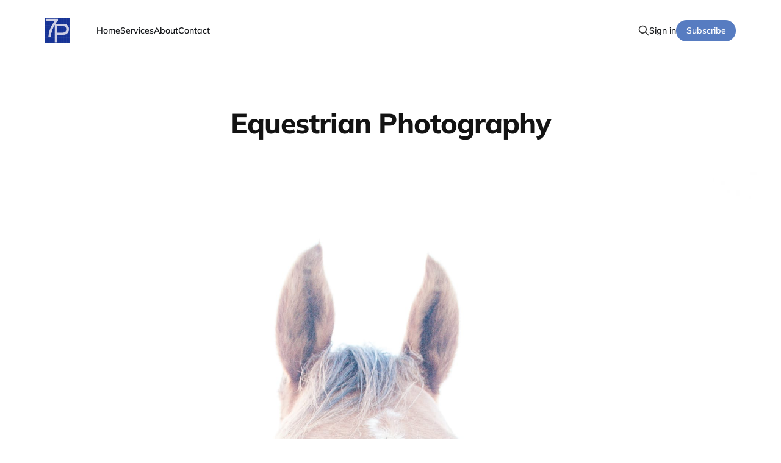

--- FILE ---
content_type: text/html; charset=utf-8
request_url: https://sevenparameters.com/equestrian-photography/
body_size: 4210
content:
<!DOCTYPE html>
<html lang="en">
<head>

    <meta charset="utf-8" />
    <meta http-equiv="X-UA-Compatible" content="IE=edge" />

    <title>Equestrian Photography</title>
    <meta name="HandheldFriendly" content="True" />
    <meta name="viewport" content="width=device-width, initial-scale=1.0" />

    <link rel="stylesheet" type="text/css" href="/assets/built/screen.css?v=31dcaca238" />

    <meta name="description" content="Specialising in capturing candid moments
Seven Parameters offers studio quality equestrian portraits for you and your horse.">
    <link rel="canonical" href="https://sevenparameters.com/equestrian-photography/">
    <meta name="referrer" content="no-referrer-when-downgrade">
    
    <meta property="og:site_name" content="Seven Parameters">
    <meta property="og:type" content="website">
    <meta property="og:title" content="Equestrian Photography">
    <meta property="og:description" content="Specialising in capturing candid moments
Seven Parameters offers studio quality equestrian portraits for you and your horse.">
    <meta property="og:url" content="https://sevenparameters.com/equestrian-photography/">
    <meta property="og:image" content="https://sevenparameters.com/content/images/2024/08/HQ_DSC0965.jpg">
    <meta property="article:published_time" content="2023-07-19T12:05:49.000Z">
    <meta property="article:modified_time" content="2024-08-29T03:14:09.000Z">
    <meta property="article:tag" content="Horse">
    <meta property="article:tag" content="portrait">
    <meta property="article:tag" content="Equestrian">
    <meta property="article:tag" content="Location Shoot">
    <meta property="article:tag" content="Hobart">
    <meta property="article:tag" content="Tasmania">
    <meta property="article:tag" content="Professional services">
    <meta property="article:tag" content="Dressage">
    <meta property="article:tag" content="show jumping">
    <meta property="article:tag" content="cross country">
    
    <meta name="twitter:card" content="summary_large_image">
    <meta name="twitter:title" content="Equestrian Photography">
    <meta name="twitter:description" content="Specialising in capturing candid moments
Seven Parameters offers studio quality equestrian portraits for you and your horse.">
    <meta name="twitter:url" content="https://sevenparameters.com/equestrian-photography/">
    <meta name="twitter:image" content="https://sevenparameters.com/content/images/2024/08/HQ_DSC0965.jpg">
    <meta name="twitter:label1" content="Written by">
    <meta name="twitter:data1" content="Ben Raynor">
    <meta name="twitter:label2" content="Filed under">
    <meta name="twitter:data2" content="Horse, portrait, Equestrian, Location Shoot, Hobart, Tasmania, Professional services, Dressage, show jumping, cross country">
    <meta property="og:image:width" content="1200">
    <meta property="og:image:height" content="1500">
    
    <script type="application/ld+json">
{
    "@context": "https://schema.org",
    "@type": "Article",
    "publisher": {
        "@type": "Organization",
        "name": "Seven Parameters",
        "url": "https://sevenparameters.com/",
        "logo": {
            "@type": "ImageObject",
            "url": "https://sevenparameters.com/content/images/2021/11/7P-Square-002.jpg",
            "width": 60,
            "height": 60
        }
    },
    "author": {
        "@type": "Person",
        "name": "Ben Raynor",
        "image": {
            "@type": "ImageObject",
            "url": "https://sevenparameters.com/content/images/2024/08/SQCapture0037-Edit.jpg",
            "width": 1200,
            "height": 1500
        },
        "url": "https://sevenparameters.com/author/ben/",
        "sameAs": []
    },
    "headline": "Equestrian Photography",
    "url": "https://sevenparameters.com/equestrian-photography/",
    "datePublished": "2023-07-19T12:05:49.000Z",
    "dateModified": "2024-08-29T03:14:09.000Z",
    "image": {
        "@type": "ImageObject",
        "url": "https://sevenparameters.com/content/images/2024/08/HQ_DSC0965.jpg",
        "width": 1200,
        "height": 1500
    },
    "keywords": "Horse, portrait, Equestrian, Location Shoot, Hobart, Tasmania, Professional services, Dressage, show jumping, cross country",
    "description": "Specialising in capturing candid moments\n\nSeven Parameters offers studio quality equestrian portraits for you and your horse.\nUtilising a fully portable studio to provide on location shoots, 7P delivers a tailored shoot to show you and your horse in the best light.\n\nWhilst based in Hobart, we are able to work state wide, or even nation wide if needs be.\n\nSeven Parameters offers a tailored portrait product and as such, we don&#x27;t offer event photography. We are happy to discuss meeting at events fo",
    "mainEntityOfPage": "https://sevenparameters.com/equestrian-photography/"
}
    </script>

    <meta name="generator" content="Ghost 6.0">
    <link rel="alternate" type="application/rss+xml" title="Seven Parameters" href="https://sevenparameters.com/rss/">
    <script defer src="https://cdn.jsdelivr.net/ghost/portal@~2.52/umd/portal.min.js" data-i18n="true" data-ghost="https://sevenparameters.com/" data-key="6e98ecfa61a2ba53806364ffd6" data-api="https://sevenparameters.com/ghost/api/content/" data-locale="en" data-members-signin-otc="false" crossorigin="anonymous"></script><style id="gh-members-styles">.gh-post-upgrade-cta-content,
.gh-post-upgrade-cta {
    display: flex;
    flex-direction: column;
    align-items: center;
    font-family: -apple-system, BlinkMacSystemFont, 'Segoe UI', Roboto, Oxygen, Ubuntu, Cantarell, 'Open Sans', 'Helvetica Neue', sans-serif;
    text-align: center;
    width: 100%;
    color: #ffffff;
    font-size: 16px;
}

.gh-post-upgrade-cta-content {
    border-radius: 8px;
    padding: 40px 4vw;
}

.gh-post-upgrade-cta h2 {
    color: #ffffff;
    font-size: 28px;
    letter-spacing: -0.2px;
    margin: 0;
    padding: 0;
}

.gh-post-upgrade-cta p {
    margin: 20px 0 0;
    padding: 0;
}

.gh-post-upgrade-cta small {
    font-size: 16px;
    letter-spacing: -0.2px;
}

.gh-post-upgrade-cta a {
    color: #ffffff;
    cursor: pointer;
    font-weight: 500;
    box-shadow: none;
    text-decoration: underline;
}

.gh-post-upgrade-cta a:hover {
    color: #ffffff;
    opacity: 0.8;
    box-shadow: none;
    text-decoration: underline;
}

.gh-post-upgrade-cta a.gh-btn {
    display: block;
    background: #ffffff;
    text-decoration: none;
    margin: 28px 0 0;
    padding: 8px 18px;
    border-radius: 4px;
    font-size: 16px;
    font-weight: 600;
}

.gh-post-upgrade-cta a.gh-btn:hover {
    opacity: 0.92;
}</style>
    <script defer src="https://cdn.jsdelivr.net/ghost/sodo-search@~1.8/umd/sodo-search.min.js" data-key="6e98ecfa61a2ba53806364ffd6" data-styles="https://cdn.jsdelivr.net/ghost/sodo-search@~1.8/umd/main.css" data-sodo-search="https://sevenparameters.com/" data-locale="en" crossorigin="anonymous"></script>
    
    <link href="https://sevenparameters.com/webmentions/receive/" rel="webmention">
    <script defer src="/public/cards.min.js?v=31dcaca238"></script>
    <link rel="stylesheet" type="text/css" href="/public/cards.min.css?v=31dcaca238">
    <script defer src="/public/member-attribution.min.js?v=31dcaca238"></script><style>:root {--ghost-accent-color: #577cc1;}</style>
    <!-- Matomo -->
<script>
  var _paq = window._paq = window._paq || [];
  /* tracker methods like "setCustomDimension" should be called before "trackPageView" */
  _paq.push(['trackPageView']);
  _paq.push(['enableLinkTracking']);
  (function() {
    var u="//stats.bitterswede.com/";
    _paq.push(['setTrackerUrl', u+'matomo.php']);
    _paq.push(['setSiteId', '2']);
    var d=document, g=d.createElement('script'), s=d.getElementsByTagName('script')[0];
    g.async=true; g.src=u+'matomo.js'; s.parentNode.insertBefore(g,s);
  })();
</script>
<!-- End Matomo Code -->

</head>
<body class="page-template page-equestrian-photography tag-horse tag-portrait tag-equestrian tag-location-shoot tag-hobart tag-tasmania tag-professional-services tag-dressage tag-show-jumping tag-cross-country tag-hash-import-2024-07-17-10-47 is-head-left-logo">
<div class="site-wrapper">

    <header id="gh-head" class="gh-head gh-outer">
        <div class="gh-head-inner gh-inner">
            <div class="gh-head-brand">
                <div class="gh-head-brand-wrapper">
                    <a class="gh-head-logo" href="https://sevenparameters.com">
                            <img src="https://sevenparameters.com/content/images/2021/11/7P-Square-002.jpg" alt="Seven Parameters">
                    </a>
                </div>
                <button class="gh-search gh-icon-btn" aria-label="Search this site" data-ghost-search><svg xmlns="http://www.w3.org/2000/svg" fill="none" viewBox="0 0 24 24" stroke="currentColor" stroke-width="2" width="20" height="20"><path stroke-linecap="round" stroke-linejoin="round" d="M21 21l-6-6m2-5a7 7 0 11-14 0 7 7 0 0114 0z"></path></svg></button>
                <button class="gh-burger"></button>
            </div>

            <nav class="gh-head-menu">
                <ul class="nav">
    <li class="nav-home"><a href="https://sevenparameters.com/">Home</a></li>
    <li class="nav-services"><a href="https://sevenparameters.com/services/">Services</a></li>
    <li class="nav-about"><a href="https://sevenparameters.com/about/">About</a></li>
    <li class="nav-contact"><a href="https://sevenparameters.com/contact/">Contact</a></li>
</ul>

            </nav>

            <div class="gh-head-actions">
                    <button class="gh-search gh-icon-btn" aria-label="Search this site" data-ghost-search><svg xmlns="http://www.w3.org/2000/svg" fill="none" viewBox="0 0 24 24" stroke="currentColor" stroke-width="2" width="20" height="20"><path stroke-linecap="round" stroke-linejoin="round" d="M21 21l-6-6m2-5a7 7 0 11-14 0 7 7 0 0114 0z"></path></svg></button>
                    <div class="gh-head-members">
                                <a class="gh-head-link" href="#/portal/signin" data-portal="signin">Sign in</a>
                                <a class="gh-head-btn gh-btn gh-primary-btn" href="#/portal/signup" data-portal="signup">Subscribe</a>
                    </div>
            </div>
        </div>
    </header>

    <main id="site-main" class="site-main">
        
<article class="post-content post tag-horse tag-portrait tag-equestrian tag-location-shoot tag-hobart tag-tasmania tag-professional-services tag-dressage tag-show-jumping tag-cross-country tag-hash-import-2024-07-17-10-47">

        <header class="post-content-header gh-canvas">
            <h1 class="post-content-title">Equestrian Photography</h1>
                <figure class="post-content-image kg-width-wide">
        <img
            class="kg-image"
            srcset="/content/images/size/w300/2024/08/HQ_DSC0965.jpg 300w,
                    /content/images/size/w600/2024/08/HQ_DSC0965.jpg 600w,
                    /content/images/size/w1200/2024/08/HQ_DSC0965.jpg 1200w,
                    /content/images/size/w2000/2024/08/HQ_DSC0965.jpg 2000w,
                    /content/images/2024/08/HQ_DSC0965.jpg"
            sizes="(min-width: 961px) 75vw, 88vw"
            src="/content/images/size/w1200/2024/08/HQ_DSC0965.jpg"
            alt="Equestrian Photography"
        >
    </figure>
        </header>


    <div class="post-content-body gh-content gh-canvas">
        <p><em>Specialising in capturing candid moments</em></p><p>Seven Parameters offers studio quality equestrian portraits for you and your horse.<br>Utilising a fully portable studio to provide on location shoots, 7P delivers a tailored shoot to show you and your horse in the best light.<br><br>Whilst based in Hobart, we are able to work state wide, or even nation wide if needs be.<br><br>Seven Parameters offers a tailored portrait product and as such, we don't offer event photography. We are happy to discuss meeting at events for a portrait session though, so get in contact if that works best for you.<br></p><figure class="kg-card kg-gallery-card kg-width-wide"><div class="kg-gallery-container"><div class="kg-gallery-row"><div class="kg-gallery-image"><img src="https://sevenparameters.com/content/images/2023/07/HQ_DSC0234.jpg" width="2000" height="1600" loading="lazy" alt="" srcset="https://sevenparameters.com/content/images/size/w600/2023/07/HQ_DSC0234.jpg 600w, https://sevenparameters.com/content/images/size/w1000/2023/07/HQ_DSC0234.jpg 1000w, https://sevenparameters.com/content/images/size/w1600/2023/07/HQ_DSC0234.jpg 1600w, https://sevenparameters.com/content/images/size/w2400/2023/07/HQ_DSC0234.jpg 2400w" sizes="(min-width: 720px) 720px"></div><div class="kg-gallery-image"><img src="https://sevenparameters.com/content/images/2023/07/HQ_DSC0235.jpg" width="1954" height="2442" loading="lazy" alt="" srcset="https://sevenparameters.com/content/images/size/w600/2023/07/HQ_DSC0235.jpg 600w, https://sevenparameters.com/content/images/size/w1000/2023/07/HQ_DSC0235.jpg 1000w, https://sevenparameters.com/content/images/size/w1600/2023/07/HQ_DSC0235.jpg 1600w, https://sevenparameters.com/content/images/2023/07/HQ_DSC0235.jpg 1954w" sizes="(min-width: 720px) 720px"></div><div class="kg-gallery-image"><img src="https://sevenparameters.com/content/images/2023/07/HQ_DSC0965.jpg" width="2000" height="2500" loading="lazy" alt="" srcset="https://sevenparameters.com/content/images/size/w600/2023/07/HQ_DSC0965.jpg 600w, https://sevenparameters.com/content/images/size/w1000/2023/07/HQ_DSC0965.jpg 1000w, https://sevenparameters.com/content/images/size/w1600/2023/07/HQ_DSC0965.jpg 1600w, https://sevenparameters.com/content/images/size/w2400/2023/07/HQ_DSC0965.jpg 2400w" sizes="(min-width: 720px) 720px"></div></div><div class="kg-gallery-row"><div class="kg-gallery-image"><img src="https://sevenparameters.com/content/images/2023/07/HQ_DSC0848.jpg" width="2000" height="2500" loading="lazy" alt="" srcset="https://sevenparameters.com/content/images/size/w600/2023/07/HQ_DSC0848.jpg 600w, https://sevenparameters.com/content/images/size/w1000/2023/07/HQ_DSC0848.jpg 1000w, https://sevenparameters.com/content/images/size/w1600/2023/07/HQ_DSC0848.jpg 1600w, https://sevenparameters.com/content/images/2023/07/HQ_DSC0848.jpg 2033w" sizes="(min-width: 720px) 720px"></div><div class="kg-gallery-image"><img src="https://sevenparameters.com/content/images/2023/07/HQ_DSC0887.jpg" width="2000" height="2500" loading="lazy" alt="" srcset="https://sevenparameters.com/content/images/size/w600/2023/07/HQ_DSC0887.jpg 600w, https://sevenparameters.com/content/images/size/w1000/2023/07/HQ_DSC0887.jpg 1000w, https://sevenparameters.com/content/images/size/w1600/2023/07/HQ_DSC0887.jpg 1600w, https://sevenparameters.com/content/images/2023/07/HQ_DSC0887.jpg 2130w" sizes="(min-width: 720px) 720px"></div><div class="kg-gallery-image"><img src="https://sevenparameters.com/content/images/2023/07/HQ_DSC0897.jpg" width="2000" height="1600" loading="lazy" alt="" srcset="https://sevenparameters.com/content/images/size/w600/2023/07/HQ_DSC0897.jpg 600w, https://sevenparameters.com/content/images/size/w1000/2023/07/HQ_DSC0897.jpg 1000w, https://sevenparameters.com/content/images/size/w1600/2023/07/HQ_DSC0897.jpg 1600w, https://sevenparameters.com/content/images/size/w2400/2023/07/HQ_DSC0897.jpg 2400w" sizes="(min-width: 720px) 720px"></div></div><div class="kg-gallery-row"><div class="kg-gallery-image"><img src="https://sevenparameters.com/content/images/2023/07/HQ_DSC7641.jpg" width="2000" height="1600" loading="lazy" alt="" srcset="https://sevenparameters.com/content/images/size/w600/2023/07/HQ_DSC7641.jpg 600w, https://sevenparameters.com/content/images/size/w1000/2023/07/HQ_DSC7641.jpg 1000w, https://sevenparameters.com/content/images/size/w1600/2023/07/HQ_DSC7641.jpg 1600w, https://sevenparameters.com/content/images/size/w2400/2023/07/HQ_DSC7641.jpg 2400w" sizes="(min-width: 720px) 720px"></div><div class="kg-gallery-image"><img src="https://sevenparameters.com/content/images/2023/07/HQ_DSC7646.jpg" width="2000" height="2500" loading="lazy" alt="" srcset="https://sevenparameters.com/content/images/size/w600/2023/07/HQ_DSC7646.jpg 600w, https://sevenparameters.com/content/images/size/w1000/2023/07/HQ_DSC7646.jpg 1000w, https://sevenparameters.com/content/images/size/w1600/2023/07/HQ_DSC7646.jpg 1600w, https://sevenparameters.com/content/images/size/w2400/2023/07/HQ_DSC7646.jpg 2400w" sizes="(min-width: 720px) 720px"></div><div class="kg-gallery-image"><img src="https://sevenparameters.com/content/images/2023/07/HQ_DSC7648.jpg" width="2000" height="1600" loading="lazy" alt="" srcset="https://sevenparameters.com/content/images/size/w600/2023/07/HQ_DSC7648.jpg 600w, https://sevenparameters.com/content/images/size/w1000/2023/07/HQ_DSC7648.jpg 1000w, https://sevenparameters.com/content/images/size/w1600/2023/07/HQ_DSC7648.jpg 1600w, https://sevenparameters.com/content/images/size/w2400/2023/07/HQ_DSC7648.jpg 2400w" sizes="(min-width: 720px) 720px"></div></div></div></figure><figure class="kg-card kg-gallery-card kg-width-wide"><div class="kg-gallery-container"><div class="kg-gallery-row"><div class="kg-gallery-image"><img src="https://sevenparameters.com/content/images/2023/07/HQ_DSC1072-1.jpg" width="2000" height="1600" loading="lazy" alt="" srcset="https://sevenparameters.com/content/images/size/w600/2023/07/HQ_DSC1072-1.jpg 600w, https://sevenparameters.com/content/images/size/w1000/2023/07/HQ_DSC1072-1.jpg 1000w, https://sevenparameters.com/content/images/size/w1600/2023/07/HQ_DSC1072-1.jpg 1600w, https://sevenparameters.com/content/images/size/w2400/2023/07/HQ_DSC1072-1.jpg 2400w" sizes="(min-width: 720px) 720px"></div><div class="kg-gallery-image"><img src="https://sevenparameters.com/content/images/2023/07/HQ_DSC1164.jpg" width="2000" height="2500" loading="lazy" alt="" srcset="https://sevenparameters.com/content/images/size/w600/2023/07/HQ_DSC1164.jpg 600w, https://sevenparameters.com/content/images/size/w1000/2023/07/HQ_DSC1164.jpg 1000w, https://sevenparameters.com/content/images/size/w1600/2023/07/HQ_DSC1164.jpg 1600w, https://sevenparameters.com/content/images/size/w2400/2023/07/HQ_DSC1164.jpg 2400w" sizes="(min-width: 720px) 720px"></div><div class="kg-gallery-image"><img src="https://sevenparameters.com/content/images/2023/07/HQ_DSC2188.jpg" width="2000" height="2500" loading="lazy" alt="" srcset="https://sevenparameters.com/content/images/size/w600/2023/07/HQ_DSC2188.jpg 600w, https://sevenparameters.com/content/images/size/w1000/2023/07/HQ_DSC2188.jpg 1000w, https://sevenparameters.com/content/images/size/w1600/2023/07/HQ_DSC2188.jpg 1600w, https://sevenparameters.com/content/images/size/w2400/2023/07/HQ_DSC2188.jpg 2400w" sizes="(min-width: 720px) 720px"></div></div><div class="kg-gallery-row"><div class="kg-gallery-image"><img src="https://sevenparameters.com/content/images/2023/07/HQ_DSC8381.jpg" width="1702" height="2128" loading="lazy" alt="" srcset="https://sevenparameters.com/content/images/size/w600/2023/07/HQ_DSC8381.jpg 600w, https://sevenparameters.com/content/images/size/w1000/2023/07/HQ_DSC8381.jpg 1000w, https://sevenparameters.com/content/images/size/w1600/2023/07/HQ_DSC8381.jpg 1600w, https://sevenparameters.com/content/images/2023/07/HQ_DSC8381.jpg 1702w" sizes="(min-width: 720px) 720px"></div><div class="kg-gallery-image"><img src="https://sevenparameters.com/content/images/2023/07/HQ_DSC9069.jpg" width="2000" height="2500" loading="lazy" alt="" srcset="https://sevenparameters.com/content/images/size/w600/2023/07/HQ_DSC9069.jpg 600w, https://sevenparameters.com/content/images/size/w1000/2023/07/HQ_DSC9069.jpg 1000w, https://sevenparameters.com/content/images/size/w1600/2023/07/HQ_DSC9069.jpg 1600w, https://sevenparameters.com/content/images/2023/07/HQ_DSC9069.jpg 2070w" sizes="(min-width: 720px) 720px"></div><div class="kg-gallery-image"><img src="https://sevenparameters.com/content/images/2023/07/HQ_DSC9106.jpg" width="1970" height="2463" loading="lazy" alt="" srcset="https://sevenparameters.com/content/images/size/w600/2023/07/HQ_DSC9106.jpg 600w, https://sevenparameters.com/content/images/size/w1000/2023/07/HQ_DSC9106.jpg 1000w, https://sevenparameters.com/content/images/size/w1600/2023/07/HQ_DSC9106.jpg 1600w, https://sevenparameters.com/content/images/2023/07/HQ_DSC9106.jpg 1970w" sizes="(min-width: 720px) 720px"></div></div><div class="kg-gallery-row"><div class="kg-gallery-image"><img src="https://sevenparameters.com/content/images/2023/07/HQ_DSC9681.jpg" width="2000" height="2500" loading="lazy" alt="" srcset="https://sevenparameters.com/content/images/size/w600/2023/07/HQ_DSC9681.jpg 600w, https://sevenparameters.com/content/images/size/w1000/2023/07/HQ_DSC9681.jpg 1000w, https://sevenparameters.com/content/images/size/w1600/2023/07/HQ_DSC9681.jpg 1600w, https://sevenparameters.com/content/images/size/w2400/2023/07/HQ_DSC9681.jpg 2400w" sizes="(min-width: 720px) 720px"></div><div class="kg-gallery-image"><img src="https://sevenparameters.com/content/images/2023/07/HQ_DSC9716.jpg" width="2000" height="1600" loading="lazy" alt="" srcset="https://sevenparameters.com/content/images/size/w600/2023/07/HQ_DSC9716.jpg 600w, https://sevenparameters.com/content/images/size/w1000/2023/07/HQ_DSC9716.jpg 1000w, https://sevenparameters.com/content/images/size/w1600/2023/07/HQ_DSC9716.jpg 1600w, https://sevenparameters.com/content/images/size/w2400/2023/07/HQ_DSC9716.jpg 2400w" sizes="(min-width: 720px) 720px"></div><div class="kg-gallery-image"><img src="https://sevenparameters.com/content/images/2023/07/HQ_DSC9750.jpg" width="2000" height="2500" loading="lazy" alt="" srcset="https://sevenparameters.com/content/images/size/w600/2023/07/HQ_DSC9750.jpg 600w, https://sevenparameters.com/content/images/size/w1000/2023/07/HQ_DSC9750.jpg 1000w, https://sevenparameters.com/content/images/size/w1600/2023/07/HQ_DSC9750.jpg 1600w, https://sevenparameters.com/content/images/size/w2400/2023/07/HQ_DSC9750.jpg 2400w" sizes="(min-width: 720px) 720px"></div></div></div></figure>
    </div>

</article>

    </main>

    <footer class="gh-foot gh-outer">
        <div class="gh-foot-inner gh-inner">
            <div class="gh-copyright">
                Seven Parameters © 2026
            </div>
                <nav class="gh-foot-menu">
                    <ul class="nav">
    <li class="nav-data-privacy"><a href="https://sevenparameters.com/privacy/">Data &amp; privacy</a></li>
</ul>

                </nav>
            <div class="gh-powered-by">
                <a href="https://ghost.org/" target="_blank" rel="noopener">Powered by Ghost</a>
            </div>
        </div>
    </footer>

</div>

    <div class="pswp" tabindex="-1" role="dialog" aria-hidden="true">
    <div class="pswp__bg"></div>

    <div class="pswp__scroll-wrap">
        <div class="pswp__container">
            <div class="pswp__item"></div>
            <div class="pswp__item"></div>
            <div class="pswp__item"></div>
        </div>

        <div class="pswp__ui pswp__ui--hidden">
            <div class="pswp__top-bar">
                <div class="pswp__counter"></div>

                <button class="pswp__button pswp__button--close" title="Close (Esc)"></button>
                <button class="pswp__button pswp__button--share" title="Share"></button>
                <button class="pswp__button pswp__button--fs" title="Toggle fullscreen"></button>
                <button class="pswp__button pswp__button--zoom" title="Zoom in/out"></button>

                <div class="pswp__preloader">
                    <div class="pswp__preloader__icn">
                        <div class="pswp__preloader__cut">
                            <div class="pswp__preloader__donut"></div>
                        </div>
                    </div>
                </div>
            </div>

            <div class="pswp__share-modal pswp__share-modal--hidden pswp__single-tap">
                <div class="pswp__share-tooltip"></div>
            </div>

            <button class="pswp__button pswp__button--arrow--left" title="Previous (arrow left)"></button>
            <button class="pswp__button pswp__button--arrow--right" title="Next (arrow right)"></button>

            <div class="pswp__caption">
                <div class="pswp__caption__center"></div>
            </div>
        </div>
    </div>
</div>
<script src="/assets/built/main.min.js?v=31dcaca238"></script>



</body>
</html>
